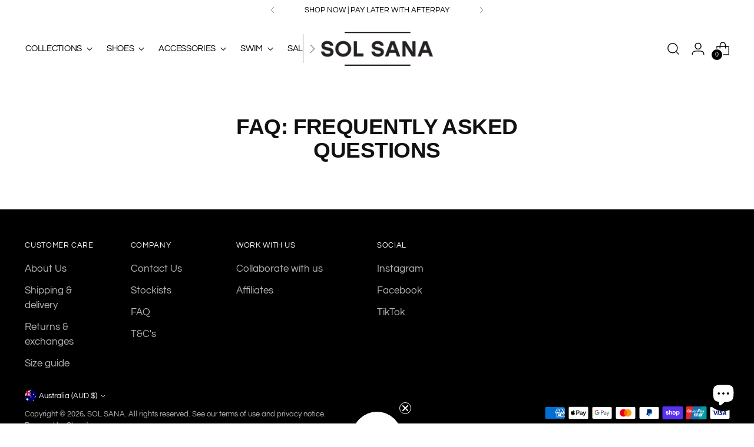

--- FILE ---
content_type: application/x-javascript; charset=utf-8
request_url: https://bundler.nice-team.net/app/shop/status/sol-sana-au.myshopify.com.js?1768992577
body_size: 63
content:
var bundler_settings_updated='1767033568c';